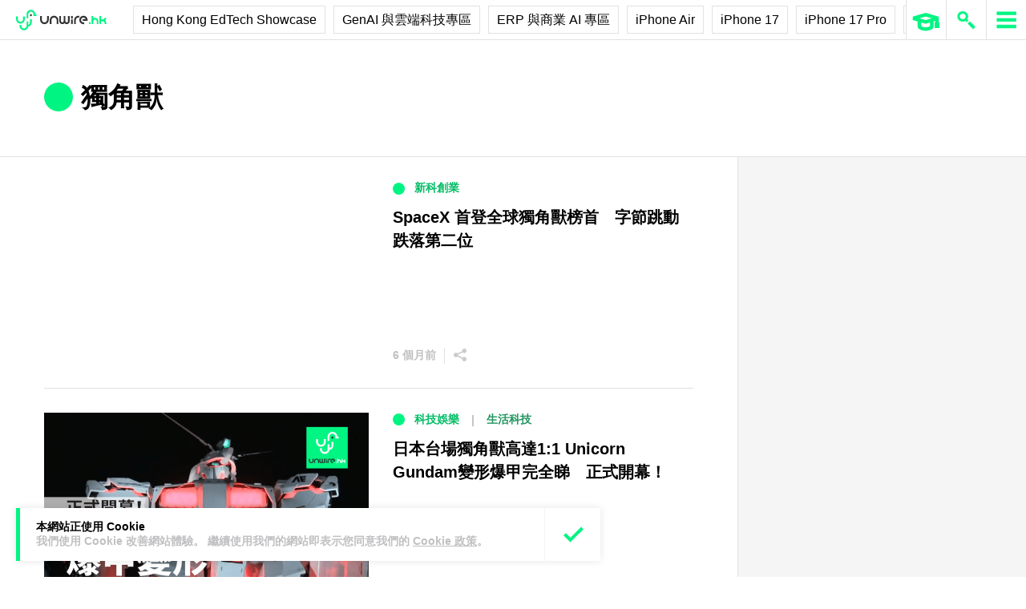

--- FILE ---
content_type: text/html; charset=utf-8
request_url: https://www.google.com/recaptcha/api2/aframe
body_size: 268
content:
<!DOCTYPE HTML><html><head><meta http-equiv="content-type" content="text/html; charset=UTF-8"></head><body><script nonce="KZZ5gRJqNASmo0AkduG-fw">/** Anti-fraud and anti-abuse applications only. See google.com/recaptcha */ try{var clients={'sodar':'https://pagead2.googlesyndication.com/pagead/sodar?'};window.addEventListener("message",function(a){try{if(a.source===window.parent){var b=JSON.parse(a.data);var c=clients[b['id']];if(c){var d=document.createElement('img');d.src=c+b['params']+'&rc='+(localStorage.getItem("rc::a")?sessionStorage.getItem("rc::b"):"");window.document.body.appendChild(d);sessionStorage.setItem("rc::e",parseInt(sessionStorage.getItem("rc::e")||0)+1);localStorage.setItem("rc::h",'1768696254927');}}}catch(b){}});window.parent.postMessage("_grecaptcha_ready", "*");}catch(b){}</script></body></html>

--- FILE ---
content_type: image/svg+xml
request_url: https://cdn.unwire.hk/wp-content/themes/unwire/dist/assets/images/icons/fb.svg
body_size: 378
content:
<svg height="20" viewBox="0 0 20 20" width="20" xmlns="http://www.w3.org/2000/svg"><path d="M17.656 0H2.344A2.346 2.346 0 0 0 0 2.344v15.312A2.346 2.346 0 0 0 2.344 20h15.312A2.346 2.346 0 0 0 20 17.656V2.344A2.346 2.346 0 0 0 17.656 0zm.782 17.656c0 .431-.351.782-.782.782h-4.453V12.07h2.414l.399-2.422h-2.813v-1.68c0-.662.509-1.171 1.172-1.171h1.602V4.375h-1.602a3.593 3.593 0 0 0-3.593 3.6v1.673H8.437v2.422h2.345v6.367H2.344a.782.782 0 0 1-.781-.78V2.343c0-.431.35-.781.78-.781h15.313c.431 0 .782.35.782.78z" fill="#fff"/></svg>